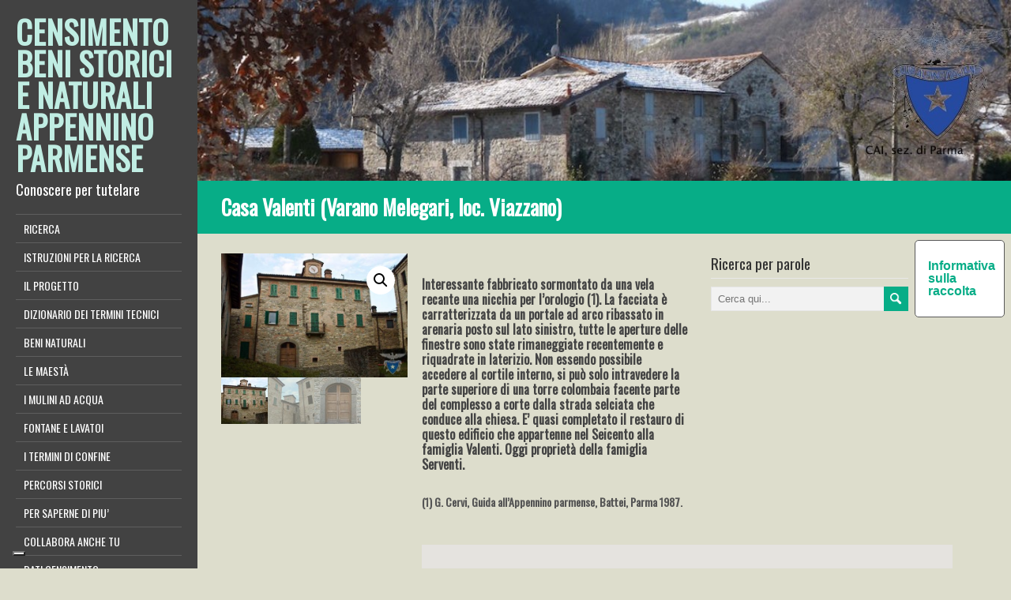

--- FILE ---
content_type: text/html; charset=UTF-8
request_url: https://scn.caiparma.it/schede/casa-valenti-viazzano/
body_size: 14039
content:
<!DOCTYPE html>
<!--[if IE 7]>
<html class="ie ie7" lang="it-IT">
<![endif]-->
<!--[if IE 8]>
<html class="ie ie8" lang="it-IT">
<![endif]-->
<!--[if !(IE 7) | !(IE 8)  ]><!-->
<html lang="it-IT">
<!--<![endif]-->
<head>
  <meta charset="UTF-8" /> 
  <meta name="viewport" content="width=device-width" />  
	<link rel="pingback" href="https://scn.caiparma.it/xmlrpc.php">  
<!--IUB-COOKIE-SKIP-START--><script type="text/javascript">
var _iub = _iub || [];
_iub.csConfiguration = {"askConsentAtCookiePolicyUpdate":true,"consentOnContinuedBrowsing":false,"countryDetection":true,"enableLgpd":true,"enableUspr":true,"floatingPreferencesButtonDisplay":"bottom-left","invalidateConsentWithoutLog":true,"lgpdAppliesGlobally":false,"perPurposeConsent":true,"siteId":2907843,"whitelabel":false,"cookiePolicyId":75015024,"lang":"it", "banner":{ "acceptButtonDisplay":true,"closeButtonDisplay":false,"customizeButtonDisplay":true,"explicitWithdrawal":true,"listPurposes":true,"position":"float-top-center","rejectButtonDisplay":true }};
</script>
<script type="text/javascript" src="//cdn.iubenda.com/cs/gpp/stub.js"></script>
<script type="text/javascript" src="//cdn.iubenda.com/cs/iubenda_cs.js" charset="UTF-8" async></script>

			<script>
				var iCallback = function() {};
				var _iub = _iub || {};

				if ( typeof _iub.csConfiguration != 'undefined' ) {
					if ( 'callback' in _iub.csConfiguration ) {
						if ( 'onConsentGiven' in _iub.csConfiguration.callback )
							iCallback = _iub.csConfiguration.callback.onConsentGiven;

						_iub.csConfiguration.callback.onConsentGiven = function() {
							iCallback();

							/* separator */
							jQuery('noscript._no_script_iub').each(function (a, b) { var el = jQuery(b); el.after(el.html()); });
						}
					}
				}
			</script><!--IUB-COOKIE-SKIP-END--><title>Casa Valenti (Varano Melegari, loc. Viazzano) &#8211; CENSIMENTO BENI STORICI E NATURALI APPENNINO PARMENSE</title>
<style type='text/css'>		body #left-sidebar { height: auto; position: absolute; } #left-sidebar .sidebar-icons { position: relative; bottom: auto; left: auto; margin-left: -5px; margin-top: 20px; } body .sidebar-background { display: block; } .rtl #left-sidebar .sidebar-icons { right: auto; margin-left: 0; margin-right: -5px; }		#wrapper #main-content .post-entry .attachment-post-thumbnail { margin-bottom: 17px; } #wrapper #main-content .post-entry .post-entry-content { margin-bottom: -4px; } #wrapper #main-content .post-entry .social-share { margin-bottom: 5px; padding: 0; }</style><meta name='robots' content='max-image-preview:large' />
<link rel='dns-prefetch' href='//maps.google.com' />
<link rel='dns-prefetch' href='//www.google.com' />
<link rel='dns-prefetch' href='//apis.google.com' />
<link rel='dns-prefetch' href='//connect.facebook.net' />
<link rel='dns-prefetch' href='//platform.twitter.com' />
<link rel='dns-prefetch' href='//fonts.googleapis.com' />
<link rel='dns-prefetch' href='//s.w.org' />
<script type="text/javascript">
window._wpemojiSettings = {"baseUrl":"https:\/\/s.w.org\/images\/core\/emoji\/14.0.0\/72x72\/","ext":".png","svgUrl":"https:\/\/s.w.org\/images\/core\/emoji\/14.0.0\/svg\/","svgExt":".svg","source":{"concatemoji":"https:\/\/scn.caiparma.it\/wp-includes\/js\/wp-emoji-release.min.js?ver=6.0.11"}};
/*! This file is auto-generated */
!function(e,a,t){var n,r,o,i=a.createElement("canvas"),p=i.getContext&&i.getContext("2d");function s(e,t){var a=String.fromCharCode,e=(p.clearRect(0,0,i.width,i.height),p.fillText(a.apply(this,e),0,0),i.toDataURL());return p.clearRect(0,0,i.width,i.height),p.fillText(a.apply(this,t),0,0),e===i.toDataURL()}function c(e){var t=a.createElement("script");t.src=e,t.defer=t.type="text/javascript",a.getElementsByTagName("head")[0].appendChild(t)}for(o=Array("flag","emoji"),t.supports={everything:!0,everythingExceptFlag:!0},r=0;r<o.length;r++)t.supports[o[r]]=function(e){if(!p||!p.fillText)return!1;switch(p.textBaseline="top",p.font="600 32px Arial",e){case"flag":return s([127987,65039,8205,9895,65039],[127987,65039,8203,9895,65039])?!1:!s([55356,56826,55356,56819],[55356,56826,8203,55356,56819])&&!s([55356,57332,56128,56423,56128,56418,56128,56421,56128,56430,56128,56423,56128,56447],[55356,57332,8203,56128,56423,8203,56128,56418,8203,56128,56421,8203,56128,56430,8203,56128,56423,8203,56128,56447]);case"emoji":return!s([129777,127995,8205,129778,127999],[129777,127995,8203,129778,127999])}return!1}(o[r]),t.supports.everything=t.supports.everything&&t.supports[o[r]],"flag"!==o[r]&&(t.supports.everythingExceptFlag=t.supports.everythingExceptFlag&&t.supports[o[r]]);t.supports.everythingExceptFlag=t.supports.everythingExceptFlag&&!t.supports.flag,t.DOMReady=!1,t.readyCallback=function(){t.DOMReady=!0},t.supports.everything||(n=function(){t.readyCallback()},a.addEventListener?(a.addEventListener("DOMContentLoaded",n,!1),e.addEventListener("load",n,!1)):(e.attachEvent("onload",n),a.attachEvent("onreadystatechange",function(){"complete"===a.readyState&&t.readyCallback()})),(e=t.source||{}).concatemoji?c(e.concatemoji):e.wpemoji&&e.twemoji&&(c(e.twemoji),c(e.wpemoji)))}(window,document,window._wpemojiSettings);
</script>
<style type="text/css">
img.wp-smiley,
img.emoji {
	display: inline !important;
	border: none !important;
	box-shadow: none !important;
	height: 1em !important;
	width: 1em !important;
	margin: 0 0.07em !important;
	vertical-align: -0.1em !important;
	background: none !important;
	padding: 0 !important;
}
</style>
	<link rel='stylesheet' id='wp-block-library-css'  href='https://scn.caiparma.it/wp-includes/css/dist/block-library/style.min.css?ver=6.0.11' type='text/css' media='all' />
<style id='global-styles-inline-css' type='text/css'>
body{--wp--preset--color--black: #000000;--wp--preset--color--cyan-bluish-gray: #abb8c3;--wp--preset--color--white: #ffffff;--wp--preset--color--pale-pink: #f78da7;--wp--preset--color--vivid-red: #cf2e2e;--wp--preset--color--luminous-vivid-orange: #ff6900;--wp--preset--color--luminous-vivid-amber: #fcb900;--wp--preset--color--light-green-cyan: #7bdcb5;--wp--preset--color--vivid-green-cyan: #00d084;--wp--preset--color--pale-cyan-blue: #8ed1fc;--wp--preset--color--vivid-cyan-blue: #0693e3;--wp--preset--color--vivid-purple: #9b51e0;--wp--preset--gradient--vivid-cyan-blue-to-vivid-purple: linear-gradient(135deg,rgba(6,147,227,1) 0%,rgb(155,81,224) 100%);--wp--preset--gradient--light-green-cyan-to-vivid-green-cyan: linear-gradient(135deg,rgb(122,220,180) 0%,rgb(0,208,130) 100%);--wp--preset--gradient--luminous-vivid-amber-to-luminous-vivid-orange: linear-gradient(135deg,rgba(252,185,0,1) 0%,rgba(255,105,0,1) 100%);--wp--preset--gradient--luminous-vivid-orange-to-vivid-red: linear-gradient(135deg,rgba(255,105,0,1) 0%,rgb(207,46,46) 100%);--wp--preset--gradient--very-light-gray-to-cyan-bluish-gray: linear-gradient(135deg,rgb(238,238,238) 0%,rgb(169,184,195) 100%);--wp--preset--gradient--cool-to-warm-spectrum: linear-gradient(135deg,rgb(74,234,220) 0%,rgb(151,120,209) 20%,rgb(207,42,186) 40%,rgb(238,44,130) 60%,rgb(251,105,98) 80%,rgb(254,248,76) 100%);--wp--preset--gradient--blush-light-purple: linear-gradient(135deg,rgb(255,206,236) 0%,rgb(152,150,240) 100%);--wp--preset--gradient--blush-bordeaux: linear-gradient(135deg,rgb(254,205,165) 0%,rgb(254,45,45) 50%,rgb(107,0,62) 100%);--wp--preset--gradient--luminous-dusk: linear-gradient(135deg,rgb(255,203,112) 0%,rgb(199,81,192) 50%,rgb(65,88,208) 100%);--wp--preset--gradient--pale-ocean: linear-gradient(135deg,rgb(255,245,203) 0%,rgb(182,227,212) 50%,rgb(51,167,181) 100%);--wp--preset--gradient--electric-grass: linear-gradient(135deg,rgb(202,248,128) 0%,rgb(113,206,126) 100%);--wp--preset--gradient--midnight: linear-gradient(135deg,rgb(2,3,129) 0%,rgb(40,116,252) 100%);--wp--preset--duotone--dark-grayscale: url('#wp-duotone-dark-grayscale');--wp--preset--duotone--grayscale: url('#wp-duotone-grayscale');--wp--preset--duotone--purple-yellow: url('#wp-duotone-purple-yellow');--wp--preset--duotone--blue-red: url('#wp-duotone-blue-red');--wp--preset--duotone--midnight: url('#wp-duotone-midnight');--wp--preset--duotone--magenta-yellow: url('#wp-duotone-magenta-yellow');--wp--preset--duotone--purple-green: url('#wp-duotone-purple-green');--wp--preset--duotone--blue-orange: url('#wp-duotone-blue-orange');--wp--preset--font-size--small: 13px;--wp--preset--font-size--medium: 20px;--wp--preset--font-size--large: 36px;--wp--preset--font-size--x-large: 42px;}.has-black-color{color: var(--wp--preset--color--black) !important;}.has-cyan-bluish-gray-color{color: var(--wp--preset--color--cyan-bluish-gray) !important;}.has-white-color{color: var(--wp--preset--color--white) !important;}.has-pale-pink-color{color: var(--wp--preset--color--pale-pink) !important;}.has-vivid-red-color{color: var(--wp--preset--color--vivid-red) !important;}.has-luminous-vivid-orange-color{color: var(--wp--preset--color--luminous-vivid-orange) !important;}.has-luminous-vivid-amber-color{color: var(--wp--preset--color--luminous-vivid-amber) !important;}.has-light-green-cyan-color{color: var(--wp--preset--color--light-green-cyan) !important;}.has-vivid-green-cyan-color{color: var(--wp--preset--color--vivid-green-cyan) !important;}.has-pale-cyan-blue-color{color: var(--wp--preset--color--pale-cyan-blue) !important;}.has-vivid-cyan-blue-color{color: var(--wp--preset--color--vivid-cyan-blue) !important;}.has-vivid-purple-color{color: var(--wp--preset--color--vivid-purple) !important;}.has-black-background-color{background-color: var(--wp--preset--color--black) !important;}.has-cyan-bluish-gray-background-color{background-color: var(--wp--preset--color--cyan-bluish-gray) !important;}.has-white-background-color{background-color: var(--wp--preset--color--white) !important;}.has-pale-pink-background-color{background-color: var(--wp--preset--color--pale-pink) !important;}.has-vivid-red-background-color{background-color: var(--wp--preset--color--vivid-red) !important;}.has-luminous-vivid-orange-background-color{background-color: var(--wp--preset--color--luminous-vivid-orange) !important;}.has-luminous-vivid-amber-background-color{background-color: var(--wp--preset--color--luminous-vivid-amber) !important;}.has-light-green-cyan-background-color{background-color: var(--wp--preset--color--light-green-cyan) !important;}.has-vivid-green-cyan-background-color{background-color: var(--wp--preset--color--vivid-green-cyan) !important;}.has-pale-cyan-blue-background-color{background-color: var(--wp--preset--color--pale-cyan-blue) !important;}.has-vivid-cyan-blue-background-color{background-color: var(--wp--preset--color--vivid-cyan-blue) !important;}.has-vivid-purple-background-color{background-color: var(--wp--preset--color--vivid-purple) !important;}.has-black-border-color{border-color: var(--wp--preset--color--black) !important;}.has-cyan-bluish-gray-border-color{border-color: var(--wp--preset--color--cyan-bluish-gray) !important;}.has-white-border-color{border-color: var(--wp--preset--color--white) !important;}.has-pale-pink-border-color{border-color: var(--wp--preset--color--pale-pink) !important;}.has-vivid-red-border-color{border-color: var(--wp--preset--color--vivid-red) !important;}.has-luminous-vivid-orange-border-color{border-color: var(--wp--preset--color--luminous-vivid-orange) !important;}.has-luminous-vivid-amber-border-color{border-color: var(--wp--preset--color--luminous-vivid-amber) !important;}.has-light-green-cyan-border-color{border-color: var(--wp--preset--color--light-green-cyan) !important;}.has-vivid-green-cyan-border-color{border-color: var(--wp--preset--color--vivid-green-cyan) !important;}.has-pale-cyan-blue-border-color{border-color: var(--wp--preset--color--pale-cyan-blue) !important;}.has-vivid-cyan-blue-border-color{border-color: var(--wp--preset--color--vivid-cyan-blue) !important;}.has-vivid-purple-border-color{border-color: var(--wp--preset--color--vivid-purple) !important;}.has-vivid-cyan-blue-to-vivid-purple-gradient-background{background: var(--wp--preset--gradient--vivid-cyan-blue-to-vivid-purple) !important;}.has-light-green-cyan-to-vivid-green-cyan-gradient-background{background: var(--wp--preset--gradient--light-green-cyan-to-vivid-green-cyan) !important;}.has-luminous-vivid-amber-to-luminous-vivid-orange-gradient-background{background: var(--wp--preset--gradient--luminous-vivid-amber-to-luminous-vivid-orange) !important;}.has-luminous-vivid-orange-to-vivid-red-gradient-background{background: var(--wp--preset--gradient--luminous-vivid-orange-to-vivid-red) !important;}.has-very-light-gray-to-cyan-bluish-gray-gradient-background{background: var(--wp--preset--gradient--very-light-gray-to-cyan-bluish-gray) !important;}.has-cool-to-warm-spectrum-gradient-background{background: var(--wp--preset--gradient--cool-to-warm-spectrum) !important;}.has-blush-light-purple-gradient-background{background: var(--wp--preset--gradient--blush-light-purple) !important;}.has-blush-bordeaux-gradient-background{background: var(--wp--preset--gradient--blush-bordeaux) !important;}.has-luminous-dusk-gradient-background{background: var(--wp--preset--gradient--luminous-dusk) !important;}.has-pale-ocean-gradient-background{background: var(--wp--preset--gradient--pale-ocean) !important;}.has-electric-grass-gradient-background{background: var(--wp--preset--gradient--electric-grass) !important;}.has-midnight-gradient-background{background: var(--wp--preset--gradient--midnight) !important;}.has-small-font-size{font-size: var(--wp--preset--font-size--small) !important;}.has-medium-font-size{font-size: var(--wp--preset--font-size--medium) !important;}.has-large-font-size{font-size: var(--wp--preset--font-size--large) !important;}.has-x-large-font-size{font-size: var(--wp--preset--font-size--x-large) !important;}
</style>
<link rel='stylesheet' id='contact-form-7-css'  href='https://scn.caiparma.it/wp-content/plugins/contact-form-7/includes/css/styles.css?ver=5.2.2' type='text/css' media='all' />
<link rel='stylesheet' id='wp-gmap-embed-front-css-css'  href='https://scn.caiparma.it/wp-content/plugins/gmap-embed/public/assets/css/front_custom_style.css?ver=1658067293' type='text/css' media='all' />
<link rel='stylesheet' id='photoswipe-css'  href='https://scn.caiparma.it/wp-content/plugins/woocommerce/assets/css/photoswipe/photoswipe.css?ver=3.5.10' type='text/css' media='all' />
<link rel='stylesheet' id='photoswipe-default-skin-css'  href='https://scn.caiparma.it/wp-content/plugins/woocommerce/assets/css/photoswipe/default-skin/default-skin.css?ver=3.5.10' type='text/css' media='all' />
<link rel='stylesheet' id='woocommerce-layout-css'  href='https://scn.caiparma.it/wp-content/plugins/woocommerce/assets/css/woocommerce-layout.css?ver=3.5.10' type='text/css' media='all' />
<link rel='stylesheet' id='woocommerce-smallscreen-css'  href='https://scn.caiparma.it/wp-content/plugins/woocommerce/assets/css/woocommerce-smallscreen.css?ver=3.5.10' type='text/css' media='only screen and (max-width: 768px)' />
<link rel='stylesheet' id='woocommerce-general-css'  href='https://scn.caiparma.it/wp-content/plugins/woocommerce/assets/css/woocommerce.css?ver=3.5.10' type='text/css' media='all' />
<style id='woocommerce-inline-inline-css' type='text/css'>
.woocommerce form .form-row .required { visibility: visible; }
</style>
<link rel='stylesheet' id='liveride-style-turquoise-css'  href='https://scn.caiparma.it/wp-content/themes/liveride-premium/css/turquoise.css?ver=6.0.11' type='text/css' media='all' />
<link rel='stylesheet' id='liveride-style-css'  href='https://scn.caiparma.it/wp-content/themes/liveride-premium/style.css?ver=6.0.11' type='text/css' media='all' />
<link rel='stylesheet' id='liveride-google-font-default-css'  href='//fonts.googleapis.com/css?family=Oswald&#038;subset=latin%2Clatin-ext&#038;ver=6.0.11' type='text/css' media='all' />
<link rel='stylesheet' id='liveride-tab-widget-css'  href='https://scn.caiparma.it/wp-content/themes/liveride-premium/functions/fe/wp-tab-widget/css/wp-tab-widget.css?ver=6.0.11' type='text/css' media='all' />
<link rel='stylesheet' id='liveride-woocommerce-custom-css'  href='https://scn.caiparma.it/wp-content/themes/liveride-premium/css/woocommerce-custom.css?ver=6.0.11' type='text/css' media='all' />
<link rel='stylesheet' id='tablepress-default-css'  href='https://scn.caiparma.it/wp-content/tablepress-combined.min.css?ver=9' type='text/css' media='all' />
<link rel='stylesheet' id='__EPYT__style-css'  href='https://scn.caiparma.it/wp-content/plugins/youtube-embed-plus/styles/ytprefs.min.css?ver=14.1.3' type='text/css' media='all' />
<style id='__EPYT__style-inline-css' type='text/css'>

                .epyt-gallery-thumb {
                        width: 33.333%;
                }
                
</style>
<script type='text/javascript' src='https://scn.caiparma.it/wp-includes/js/jquery/jquery.min.js?ver=3.6.0' id='jquery-core-js'></script>
<script type='text/javascript' src='https://scn.caiparma.it/wp-includes/js/jquery/jquery-migrate.min.js?ver=3.3.2' id='jquery-migrate-js'></script>
<script type='text/javascript' src='https://maps.google.com/maps/api/js?key=AIzaSyCqRCy5J5GeoGoKybS0OX3Qo0uZfuyAUEA&#038;libraries=places&#038;language=it&#038;region=IT&#038;ver=6.0.11' id='wp-gmap-api-js'></script>
<script type='text/javascript' id='wp-gmap-api-js-after'>
/* <![CDATA[ */

var wgm_status = {"l_api":"always","p_api":"N","i_p":true,"d_f_s_c":"N","d_s_v":"N","d_z_c":"N","d_p_c":"N","d_m_t_c":"N","d_m_w_z":"N","d_m_d":"N","d_m_d_c_z":"N"};
/* ]]> */
</script>
<script type='text/javascript' id='iw-no-right-click-js-extra'>
/* <![CDATA[ */
var IwNRCargs = {"rightclick":"Y","draganddrop":"Y"};
/* ]]> */
</script>
<script type='text/javascript' src='https://scn.caiparma.it/wp-content/plugins/image-watermark/js/no-right-click.js?ver=1.7.2' id='iw-no-right-click-js'></script>
<!--[if lt IE 9]>
<script type='text/javascript' src='https://scn.caiparma.it/wp-content/themes/liveride-premium/js/html5.js?ver=3.6' id='liveride-html5-ie-js'></script>
<![endif]-->
<script type='text/javascript' id='__ytprefs__-js-extra'>
/* <![CDATA[ */
var _EPYT_ = {"ajaxurl":"https:\/\/scn.caiparma.it\/wp-admin\/admin-ajax.php","security":"ab3240fd81","gallery_scrolloffset":"20","eppathtoscripts":"https:\/\/scn.caiparma.it\/wp-content\/plugins\/youtube-embed-plus\/scripts\/","eppath":"https:\/\/scn.caiparma.it\/wp-content\/plugins\/youtube-embed-plus\/","epresponsiveselector":"[\"iframe.__youtube_prefs_widget__\"]","epdovol":"1","version":"14.1.3","evselector":"iframe.__youtube_prefs__[src], iframe[src*=\"youtube.com\/embed\/\"], iframe[src*=\"youtube-nocookie.com\/embed\/\"]","ajax_compat":"","ytapi_load":"light","pause_others":"","stopMobileBuffer":"1","facade_mode":"","not_live_on_channel":"","vi_active":"","vi_js_posttypes":[]};
/* ]]> */
</script>
<script type='text/javascript' src='https://scn.caiparma.it/wp-content/plugins/youtube-embed-plus/scripts/ytprefs.min.js?ver=14.1.3' id='__ytprefs__-js'></script>
<link rel="https://api.w.org/" href="https://scn.caiparma.it/wp-json/" /><link rel="alternate" type="application/json" href="https://scn.caiparma.it/wp-json/wp/v2/product/456" /><link rel="canonical" href="https://scn.caiparma.it/schede/casa-valenti-viazzano/" />
<link rel='shortlink' href='https://scn.caiparma.it/?p=456' />
<link rel="alternate" type="application/json+oembed" href="https://scn.caiparma.it/wp-json/oembed/1.0/embed?url=https%3A%2F%2Fscn.caiparma.it%2Fschede%2Fcasa-valenti-viazzano%2F" />
<link rel="alternate" type="text/xml+oembed" href="https://scn.caiparma.it/wp-json/oembed/1.0/embed?url=https%3A%2F%2Fscn.caiparma.it%2Fschede%2Fcasa-valenti-viazzano%2F&#038;format=xml" />
<meta name="generator" content="MYOB"><!-- start Simple Custom CSS and JS -->
<!-- Google tag (gtag.js) -->
<script async src="https://www.googletagmanager.com/gtag/js?id=UA-24752206-4"></script>
<script>
  window.dataLayer = window.dataLayer || [];
  function gtag(){dataLayer.push(arguments);}
  gtag('js', new Date());

  gtag('config', 'UA-24752206-4');
</script>
<!-- Google tag (gtag.js) -->
<script async src="https://www.googletagmanager.com/gtag/js?id=G-6ZJSH5C732"></script>
<script>
  window.dataLayer = window.dataLayer || [];
  function gtag(){dataLayer.push(arguments);}
  gtag('js', new Date());

  gtag('config', 'G-6ZJSH5C732');
</script>
<!-- end Simple Custom CSS and JS -->

        <script type="text/javascript">
            var jQueryMigrateHelperHasSentDowngrade = false;

			window.onerror = function( msg, url, line, col, error ) {
				// Break out early, do not processing if a downgrade reqeust was already sent.
				if ( jQueryMigrateHelperHasSentDowngrade ) {
					return true;
                }

				var xhr = new XMLHttpRequest();
				var nonce = '84e1101722';
				var jQueryFunctions = [
					'andSelf',
					'browser',
					'live',
					'boxModel',
					'support.boxModel',
					'size',
					'swap',
					'clean',
					'sub',
                ];
				var match_pattern = /\)\.(.+?) is not a function/;
                var erroredFunction = msg.match( match_pattern );

                // If there was no matching functions, do not try to downgrade.
                if ( typeof erroredFunction !== 'object' || typeof erroredFunction[1] === "undefined" || -1 === jQueryFunctions.indexOf( erroredFunction[1] ) ) {
                    return true;
                }

                // Set that we've now attempted a downgrade request.
                jQueryMigrateHelperHasSentDowngrade = true;

				xhr.open( 'POST', 'https://scn.caiparma.it/wp-admin/admin-ajax.php' );
				xhr.setRequestHeader( 'Content-Type', 'application/x-www-form-urlencoded' );
				xhr.onload = function () {
					var response,
                        reload = false;

					if ( 200 === xhr.status ) {
                        try {
                        	response = JSON.parse( xhr.response );

                        	reload = response.data.reload;
                        } catch ( e ) {
                        	reload = false;
                        }
                    }

					// Automatically reload the page if a deprecation caused an automatic downgrade, ensure visitors get the best possible experience.
					if ( reload ) {
						location.reload();
                    }
				};

				xhr.send( encodeURI( 'action=jquery-migrate-downgrade-version&_wpnonce=' + nonce ) );

				// Suppress error alerts in older browsers
				return true;
			}
        </script>

				<script>
			document.documentElement.className = document.documentElement.className.replace( 'no-js', 'js' );
		</script>
				<style>
			.no-js img.lazyload { display: none; }
			figure.wp-block-image img.lazyloading { min-width: 150px; }
							.lazyload, .lazyloading { opacity: 0; }
				.lazyloaded {
					opacity: 1;
					transition: opacity 400ms;
					transition-delay: 0ms;
				}
					</style>
		
<meta property='og:title' content='Casa Valenti (Varano Melegari, loc. Viazzano)' />
<meta property='og:site_name' content='CENSIMENTO BENI STORICI E NATURALI APPENNINO PARMENSE' />
<meta property='og:url' content='https://scn.caiparma.it/schede/casa-valenti-viazzano/' />
<meta property='og:type' content='article' />
<meta property='og:image' content='https://scn.caiparma.it/wp-content/uploads/2017/04/Viazzano_Casa-Valenti-1.jpg' />
<style type="text/css">/* =Responsive Map fix
-------------------------------------------------------------- */
.liveride_map_canvas img {
	max-width: none;
}</style>	<noscript><style>.woocommerce-product-gallery{ opacity: 1 !important; }</style></noscript>
	<style type="text/css" id="custom-background-css">
body.custom-background { background-color: #ddddcc; }
</style>
			<style type="text/css" id="wp-custom-css">
			/*
Puoi aggiungere qui il tuo codice CSS.

Per maggiori informazioni consulta la documentazione (fai clic sull'icona con il punto interrogativo qui sopra).
*/		</style>
		 
 
</head>
 
<body class="product-template-default single single-product postid-456 custom-background woocommerce woocommerce-page woocommerce-no-js" id="wrapper">  
<div id="left-sidebar">
    <div class="site-headline-box">
      <p class="site-title"><a href="https://scn.caiparma.it/">CENSIMENTO BENI STORICI E NATURALI APPENNINO PARMENSE</a></p>
      <p class="site-description">Conoscere per tutelare</p>
    </div>
    <div class="menu-box">
<div class="menu-principale-container"><ul id="nav" class="menu"><li id="menu-item-32" class="menu-item menu-item-type-post_type menu-item-object-page menu-item-home current_page_parent menu-item-32"><a href="https://scn.caiparma.it/" data-ps2id-api="true">RICERCA</a></li>
<li id="menu-item-9974" class="menu-item menu-item-type-post_type menu-item-object-page menu-item-9974"><a href="https://scn.caiparma.it/istruzioni-per-la-ricerca-2/" data-ps2id-api="true">ISTRUZIONI PER LA RICERCA</a></li>
<li id="menu-item-9971" class="menu-item menu-item-type-post_type menu-item-object-page menu-item-9971"><a href="https://scn.caiparma.it/il-progetto-bis/" data-ps2id-api="true">IL PROGETTO</a></li>
<li id="menu-item-249" class="menu-item menu-item-type-post_type menu-item-object-page menu-item-privacy-policy menu-item-249"><a href="https://scn.caiparma.it/dizionario-termini-tecnici/" data-ps2id-api="true">DIZIONARIO DEI TERMINI TECNICI</a></li>
<li id="menu-item-9968" class="menu-item menu-item-type-post_type menu-item-object-page menu-item-has-children menu-item-9968"><a href="https://scn.caiparma.it/beni-naturali/" data-ps2id-api="true">BENI NATURALI</a>
<ul class="sub-menu">
	<li id="menu-item-11170" class="menu-item menu-item-type-post_type menu-item-object-page menu-item-has-children first-menu-item menu-item-11170"><a href="https://scn.caiparma.it/alberi-monumentali-e-di-pregio/" data-ps2id-api="true">Alberi monumentali e di pregio</a>
	<ul class="sub-menu">
		<li id="menu-item-11205" class="menu-item menu-item-type-post_type menu-item-object-page first-menu-item menu-item-11205"><a href="https://scn.caiparma.it/tabella-alberi-monumentali-censiti/" data-ps2id-api="true">Tabella alberi monumentali censiti</a></li>
	</ul>
</li>
	<li id="menu-item-11233" class="menu-item menu-item-type-post_type menu-item-object-page menu-item-has-children last-menu-item menu-item-11233"><a href="https://scn.caiparma.it/acqua-dalle-rocce/" data-ps2id-api="true">Le sorgenti naturali</a>
	<ul class="sub-menu">
		<li id="menu-item-11994" class="menu-item menu-item-type-post_type menu-item-object-page first-menu-item menu-item-11994"><a href="https://scn.caiparma.it/caratteristiche-fisiche/" data-ps2id-api="true">Caratteristiche fisiche di una sorgente</a></li>
	</ul>
</li>
</ul>
</li>
<li id="menu-item-1683" class="menu-item menu-item-type-post_type menu-item-object-page menu-item-has-children menu-item-1683"><a href="https://scn.caiparma.it/le-maesta/" data-ps2id-api="true">LE MAESTÀ</a>
<ul class="sub-menu">
	<li id="menu-item-4140" class="menu-item menu-item-type-post_type menu-item-object-page first-menu-item menu-item-4140"><a href="https://scn.caiparma.it/maesta-nell-appennino/" data-ps2id-api="true">Maestà nell’ Appennino.</a></li>
	<li id="menu-item-3489" class="menu-item menu-item-type-post_type menu-item-object-page menu-item-3489"><a href="https://scn.caiparma.it/tipologie-architettoniche/" data-ps2id-api="true">Tipologie Architettoniche</a></li>
	<li id="menu-item-3270" class="menu-item menu-item-type-post_type menu-item-object-page menu-item-3270"><a href="https://scn.caiparma.it/bibliografia/iconografia-dei-santi/" data-ps2id-api="true">Iconografia Mariana e dei Santi</a></li>
	<li id="menu-item-8465" class="menu-item menu-item-type-post_type menu-item-object-page last-menu-item menu-item-8465"><a href="https://scn.caiparma.it/le-pietre-e-la-storia-un-progetto-di-restauro/" data-ps2id-api="true">Le pietre e la storia: un progetto di restauro</a></li>
</ul>
</li>
<li id="menu-item-3441" class="menu-item menu-item-type-post_type menu-item-object-page menu-item-has-children menu-item-3441"><a href="https://scn.caiparma.it/mulino/" data-ps2id-api="true">I MULINI AD ACQUA</a>
<ul class="sub-menu">
	<li id="menu-item-11512" class="menu-item menu-item-type-post_type menu-item-object-page first-menu-item menu-item-11512"><a href="https://scn.caiparma.it/il-progetto-lacqua-e-le-macine/" data-ps2id-api="true">Il progetto “L’acqua e le macine”</a></li>
	<li id="menu-item-3514" class="menu-item menu-item-type-post_type menu-item-object-page menu-item-3514"><a href="https://scn.caiparma.it/il-mulino-a-ruota-orizzontale/" data-ps2id-api="true">Il Mulino a Ruota Orizzontale</a></li>
	<li id="menu-item-3517" class="menu-item menu-item-type-post_type menu-item-object-page menu-item-3517"><a href="https://scn.caiparma.it/il-mulino-a-ruota-verticale/" data-ps2id-api="true">Il Mulino a Ruota Verticale</a></li>
	<li id="menu-item-3511" class="menu-item menu-item-type-post_type menu-item-object-page last-menu-item menu-item-3511"><a href="https://scn.caiparma.it/la-figura-del-mugnaio/" data-ps2id-api="true">La figura del mugnaio</a></li>
</ul>
</li>
<li id="menu-item-10158" class="menu-item menu-item-type-post_type menu-item-object-page menu-item-10158"><a href="https://scn.caiparma.it/fontane-e-lavatoi/" data-ps2id-api="true">FONTANE E LAVATOI</a></li>
<li id="menu-item-1684" class="menu-item menu-item-type-post_type menu-item-object-page menu-item-has-children menu-item-1684"><a href="https://scn.caiparma.it/i-termini-di-confine/" data-ps2id-api="true">I TERMINI DI CONFINE</a>
<ul class="sub-menu">
	<li id="menu-item-4504" class="menu-item menu-item-type-post_type menu-item-object-page first-menu-item menu-item-4504"><a href="https://scn.caiparma.it/la-legge-di-maria-luigia-del-1829-5/" data-ps2id-api="true">La legge di Maria Luigia del 1829</a></li>
</ul>
</li>
<li id="menu-item-6115" class="menu-item menu-item-type-post_type menu-item-object-page menu-item-has-children menu-item-6115"><a href="https://scn.caiparma.it/percorsi-storici/" data-ps2id-api="true">PERCORSI STORICI</a>
<ul class="sub-menu">
	<li id="menu-item-6782" class="menu-item menu-item-type-post_type menu-item-object-page first-menu-item menu-item-6782"><a href="https://scn.caiparma.it/la-via-longobarda/" data-ps2id-api="true">La Via Longobarda</a></li>
	<li id="menu-item-6787" class="menu-item menu-item-type-post_type menu-item-object-page menu-item-6787"><a href="https://scn.caiparma.it/la-via-di-linari/" data-ps2id-api="true">La Via di Linari</a></li>
	<li id="menu-item-6792" class="menu-item menu-item-type-post_type menu-item-object-page last-menu-item menu-item-6792"><a href="https://scn.caiparma.it/la-via-dei-remi/" data-ps2id-api="true">La Via dei Remi</a></li>
</ul>
</li>
<li id="menu-item-136" class="menu-item menu-item-type-post_type menu-item-object-page menu-item-has-children menu-item-136"><a href="https://scn.caiparma.it/bibliografia/" data-ps2id-api="true">PER SAPERNE DI PIU’</a>
<ul class="sub-menu">
	<li id="menu-item-1748" class="menu-item menu-item-type-post_type menu-item-object-page first-menu-item menu-item-1748"><a href="https://scn.caiparma.it/biblio/" data-ps2id-api="true">Bibliografia e sitografia</a></li>
	<li id="menu-item-1582" class="menu-item menu-item-type-post_type menu-item-object-page menu-item-1582"><a href="https://scn.caiparma.it/i-centri-studi/" data-ps2id-api="true">Centri studi e comunità di valle</a></li>
	<li id="menu-item-910" class="menu-item menu-item-type-post_type menu-item-object-page last-menu-item menu-item-910"><a href="https://scn.caiparma.it/il-gruppo-di-lavoro/" data-ps2id-api="true">Il gruppo di lavoro</a></li>
</ul>
</li>
<li id="menu-item-196" class="menu-item menu-item-type-post_type menu-item-object-page menu-item-196"><a href="https://scn.caiparma.it/collabora-con-noi-2/" data-ps2id-api="true">COLLABORA ANCHE TU</a></li>
<li id="menu-item-9992" class="menu-item menu-item-type-post_type menu-item-object-page menu-item-9992"><a href="https://scn.caiparma.it/dati-censimento/" data-ps2id-api="true">DATI CENSIMENTO</a></li>
<li id="menu-item-5208" class="menu-item menu-item-type-post_type menu-item-object-page menu-item-5208"><a href="https://scn.caiparma.it/andrea-emiliani-spirito-guida/" data-ps2id-api="true">ANDREA EMILIANI, SPIRITO GUIDA</a></li>
<li id="menu-item-9735" class="menu-item menu-item-type-post_type menu-item-object-page menu-item-9735"><a href="https://scn.caiparma.it/privacy/" data-ps2id-api="true">PRIVACY</a></li>
<li id="menu-item-11510" class="menu-item menu-item-type-post_type menu-item-object-page menu-item-11510"><a href="https://scn.caiparma.it/il-progetto-lacqua-e-le-macine/" data-ps2id-api="true">Il progetto “L’acqua e le macine”</a></li>
</ul></div>    </div>
</div> <!-- end of left-sidebar -->
  
<div id="container">
  <header id="header"> 
    <img   alt="CENSIMENTO BENI STORICI E NATURALI APPENNINO PARMENSE" data-src="https://scn.caiparma.it/wp-content/uploads/2016/12/Copertina-con-fili.jpg" class="header-image lazyload" src="[data-uri]" /><noscript><img class="header-image" src="https://scn.caiparma.it/wp-content/uploads/2016/12/Copertina-con-fili.jpg" alt="CENSIMENTO BENI STORICI E NATURALI APPENNINO PARMENSE" /></noscript>   
  </header>
  <div id="headline-wrapper">
    <h1 class="content-headline">Casa Valenti (Varano Melegari, loc. Viazzano)</h1>
  </div>  
  
  <div id="main-content">   
	<style>
.orderby{
    display:none!important;
}
.woocommerce-tabs .tabs {
	display: none!important;
}
.related.products {
	display: none!important;
}
    </style> 
    <div id="content">    
      <div class="entry-content">
<div class="woocommerce-notices-wrapper"></div><div id="product-456" class="post-456 product type-product status-publish has-post-thumbnail product_cat-uncategorized first instock shipping-taxable product-type-simple">

	<div class="woocommerce-product-gallery woocommerce-product-gallery--with-images woocommerce-product-gallery--columns-4 images" data-columns="4" style="opacity: 0; transition: opacity .25s ease-in-out;">
	<figure class="woocommerce-product-gallery__wrapper">
		<div data-thumb="https://scn.caiparma.it/wp-content/uploads/2017/04/Viazzano_Casa-Valenti-1-100x100.jpg" class="woocommerce-product-gallery__image"><a href="https://scn.caiparma.it/wp-content/uploads/2017/04/Viazzano_Casa-Valenti-1.jpg"><img width="555" height="370" src="https://scn.caiparma.it/wp-content/uploads/2017/04/Viazzano_Casa-Valenti-1-555x370.jpg" class="wp-post-image" alt="" title="Viazzano_Casa Valenti (1)" data-caption="" data-src="https://scn.caiparma.it/wp-content/uploads/2017/04/Viazzano_Casa-Valenti-1.jpg" data-large_image="https://scn.caiparma.it/wp-content/uploads/2017/04/Viazzano_Casa-Valenti-1.jpg" data-large_image_width="1024" data-large_image_height="683" srcset="https://scn.caiparma.it/wp-content/uploads/2017/04/Viazzano_Casa-Valenti-1-555x370.jpg 555w, https://scn.caiparma.it/wp-content/uploads/2017/04/Viazzano_Casa-Valenti-1-300x200.jpg 300w, https://scn.caiparma.it/wp-content/uploads/2017/04/Viazzano_Casa-Valenti-1-768x512.jpg 768w, https://scn.caiparma.it/wp-content/uploads/2017/04/Viazzano_Casa-Valenti-1.jpg 1024w, https://scn.caiparma.it/wp-content/uploads/2017/04/Viazzano_Casa-Valenti-1-870x580.jpg 870w" sizes="(max-width: 555px) 100vw, 555px" /></a></div><div data-thumb="https://scn.caiparma.it/wp-content/uploads/2017/04/Viazzano_Casa-Valenti-2-100x100.jpg" class="woocommerce-product-gallery__image"><a href="https://scn.caiparma.it/wp-content/uploads/2017/04/Viazzano_Casa-Valenti-2.jpg"><img width="512" height="768" src="https://scn.caiparma.it/wp-content/uploads/2017/04/Viazzano_Casa-Valenti-2.jpg" class="" alt="" title="Viazzano_Casa Valenti (2)" data-caption="" data-src="https://scn.caiparma.it/wp-content/uploads/2017/04/Viazzano_Casa-Valenti-2.jpg" data-large_image="https://scn.caiparma.it/wp-content/uploads/2017/04/Viazzano_Casa-Valenti-2.jpg" data-large_image_width="512" data-large_image_height="768" srcset="https://scn.caiparma.it/wp-content/uploads/2017/04/Viazzano_Casa-Valenti-2.jpg 512w, https://scn.caiparma.it/wp-content/uploads/2017/04/Viazzano_Casa-Valenti-2-200x300.jpg 200w, https://scn.caiparma.it/wp-content/uploads/2017/04/Viazzano_Casa-Valenti-2-472x708.jpg 472w" sizes="(max-width: 512px) 100vw, 512px" /></a></div><div data-thumb="https://scn.caiparma.it/wp-content/uploads/2017/04/Viazzano_Casa-Valenti-3-100x100.jpg" class="woocommerce-product-gallery__image"><a href="https://scn.caiparma.it/wp-content/uploads/2017/04/Viazzano_Casa-Valenti-3.jpg"><img width="555" height="677" src="https://scn.caiparma.it/wp-content/uploads/2017/04/Viazzano_Casa-Valenti-3-555x677.jpg" class="" alt="" title="Viazzano_Casa Valenti (3)" data-caption="" data-src="https://scn.caiparma.it/wp-content/uploads/2017/04/Viazzano_Casa-Valenti-3.jpg" data-large_image="https://scn.caiparma.it/wp-content/uploads/2017/04/Viazzano_Casa-Valenti-3.jpg" data-large_image_width="630" data-large_image_height="768" srcset="https://scn.caiparma.it/wp-content/uploads/2017/04/Viazzano_Casa-Valenti-3-555x677.jpg 555w, https://scn.caiparma.it/wp-content/uploads/2017/04/Viazzano_Casa-Valenti-3-246x300.jpg 246w, https://scn.caiparma.it/wp-content/uploads/2017/04/Viazzano_Casa-Valenti-3.jpg 630w" sizes="(max-width: 555px) 100vw, 555px" /></a></div>	</figure>
</div>

	<div class="summary entry-summary">
		<p class="price"></p>
<div class="woocommerce-product-details__short-description">
	<h4>Interessante fabbricato sormontato da una vela recante una nicchia per l&#8217;orologio (1). La facciata è carratterizzata da un portale ad arco ribassato in arenaria posto sul lato sinistro, tutte le aperture delle finestre sono state rimaneggiate recentemente e riquadrate in laterizio. Non essendo possibile accedere al cortile interno, si può solo intravedere la parte superiore di una torre colombaia facente parte del complesso a corte dalla strada selciata che conduce alla chiesa. E&#8217; quasi completato il restauro di questo edificio che appartenne nel Seicento alla famiglia Valenti. Oggi proprietà della famiglia Serventi.</h4>
<h5>(1) G. Cervi, Guida all&#8217;Appennino parmense, Battei, Parma 1987.</h5>
<p>&nbsp;</p>
            <script type="text/javascript">
                jQuery(document).ready(function ($) {
                    var wgm_map = new google.maps.Map(document.getElementById("srm_gmp_embed_1"), {
                        center: new google.maps.LatLng(44.686794, 10.051256),
                        zoom:13,
                        mapTypeId: google.maps.MapTypeId.ROADMAP,
                        scrollwheel: true,
                        zoomControl: true,
                        mapTypeControl: true,
                        streetViewControl: true,
                        fullscreenControl: true,
                        draggable: true,
                        disableDoubleClickZoom: false,
                        panControl: true                    });
                    var wgm_theme_json = '';
                    if (wgm_theme_json.length > 0) {
                        wgm_map.setOptions({styles: JSON.parse(wgm_theme_json)});
                    }
                    // To view directions form and data
					                    var wgm_data_1 = {
                        'action': 'wpgmapembed_p_get_markers_by_map_id',
                        'data': {
                            map_id: '457',
                            ajax_nonce: '14c25fb3de'
                        }
                    };
                    var wgm_ajaxurl_1 = 'https://scn.caiparma.it/wp-admin/admin-ajax.php'
                    jQuery.post(wgm_ajaxurl_1, wgm_data_1, function (response) {
                        response = JSON.parse(response);
                        if (response.markers.length === 1) {
                            var wgm_marker_to_1 = response.markers[0].marker_desc.replace(/&gt;/g, '>').replace(/&lt;/g, '<');
                            jQuery('#srm_gmap_to_1').val(wgm_marker_to_1.replace(/(<([^>]+)>)/gi, ""));
                        }
                        var wgm_default_marker_icon_1 = 'https://maps.gstatic.com/mapfiles/api-3/images/spotlight-poi2.png';
                        if (response.markers.length > 0) {
                            var custom_markers = [];
                            var custom_marker_infowindows = [];
                            response.markers.forEach(function (wgm_marker, i) {
                                var wgm_marker_lat_lng_1 = wgm_marker.lat_lng.split(',');
                                wgm_custom_marker_1 = new google.maps.Marker({
                                    position: new google.maps.LatLng(wgm_marker_lat_lng_1[0], wgm_marker_lat_lng_1[1]),
                                    title: wgm_marker.marker_name,
                                    animation: google.maps.Animation.DROP,
                                    icon: (wgm_marker.icon === '') ? wgm_default_marker_icon_1 : wgm_marker.icon
                                });
                                custom_markers[i] = wgm_custom_marker_1;
                                wgm_custom_marker_1.setMap(wgm_map);
                                var wgm_marker_name_1 = (wgm_marker.marker_name !== null) ? ('<span class="info_content_title" style="font-size:18px;font-weight: bold;font-family: Arial;">'
                                    + wgm_marker.marker_name +
                                    '</span><br/>') : '';
                                wgm_marker.marker_desc = wgm_marker.marker_desc.replace(/&gt;/g, '>').replace(/&lt;/g, '<');
                                custom_marker_infowindow = new google.maps.InfoWindow({
                                    content: wgm_marker_name_1 + wgm_marker.marker_desc
                                });
                                custom_marker_infowindows[i] = custom_marker_infowindow;
                                if (wgm_marker.show_desc_by_default === '1') {
                                    custom_marker_infowindow.open({
                                        anchor: wgm_custom_marker_1,
                                        shouldFocus: false
                                    });
                                } else {
                                    google.maps.event.addListener(wgm_custom_marker_1, 'click', function () {
                                        custom_marker_infowindows[i].open({
                                            anchor: custom_markers[i],
                                            shouldFocus: false
                                        });
                                    });
                                }
                                if (wgm_marker.have_marker_link === '1') {
                                    google.maps.event.addListener(wgm_custom_marker_1, 'click', function () {
                                        var wgm_target = '_self';
                                        if (wgm_marker.marker_link_new_tab === '1') {
                                            wgm_target = '_blank';
                                        }
                                        window.open(wgm_marker.marker_link, wgm_target);
                                    });
                                }
                            });
                        }
                    });
                });

            </script>

            <div id="srm_gmp_embed_1"
                 style="width:200% !important;height:300px  !important; ">
            </div>
					
<p>&nbsp;</p>
<p>&nbsp;</p>
</div>
<div class="product_meta">

	
	
	<span class="posted_in">Categoria: <a href="https://scn.caiparma.it/categoria-prodotto/uncategorized/" rel="tag">Elenco completo dei beni storici e naturali inseriti</a></span>
	
	
</div>
	</div>

	
	<div class="woocommerce-tabs wc-tabs-wrapper">
		<ul class="tabs wc-tabs" role="tablist">
							<li class="additional_information_tab" id="tab-title-additional_information" role="tab" aria-controls="tab-additional_information">
					<a href="#tab-additional_information">Informazioni aggiuntive</a>
				</li>
					</ul>
					<div class="woocommerce-Tabs-panel woocommerce-Tabs-panel--additional_information panel entry-content wc-tab" id="tab-additional_information" role="tabpanel" aria-labelledby="tab-title-additional_information">
				
	<h2>Informazioni aggiuntive</h2>

<table class="shop_attributes">
	
	
			<tr>
			<th>Tipologia Beni storici</th>
			<td><p><a href="https://scn.caiparma.it/tipologia/palazzo/" rel="tag">Palazzo</a></p>
</td>
		</tr>
			<tr>
			<th>Località</th>
			<td><p><a href="https://scn.caiparma.it/localita/viazzano/" rel="tag">Viazzano</a></p>
</td>
		</tr>
			<tr>
			<th>Vallata</th>
			<td><p><a href="https://scn.caiparma.it/vallata/val-ceno/" rel="tag">Val Ceno</a></p>
</td>
		</tr>
			<tr>
			<th>Comune</th>
			<td><p><a href="https://scn.caiparma.it/comune/varano-melegari/" rel="tag">Varano Melegari</a></p>
</td>
		</tr>
			<tr>
			<th>Quota</th>
			<td><p>177 mt.</p>
</td>
		</tr>
			<tr>
			<th>Epoca</th>
			<td><p>Età moderna</p>
</td>
		</tr>
			<tr>
			<th>Data</th>
			<td><p>XVII° sec. circa</p>
</td>
		</tr>
			<tr>
			<th>Proprietà</th>
			<td><p>privata</p>
</td>
		</tr>
			<tr>
			<th>Destinazione d'uso attuale</th>
			<td><p>Abitazione con annessi agricoli</p>
</td>
		</tr>
			<tr>
			<th>Destinazione d'uso storica</th>
			<td><p>Abitazione con annessi agricoli</p>
</td>
		</tr>
			<tr>
			<th>Stato di conservazione</th>
			<td><p><a href="https://scn.caiparma.it/stato-di-conservazione/ottimo/" rel="tag">Ottimo</a></p>
</td>
		</tr>
			<tr>
			<th>Data sopralluogo</th>
			<td><p>27/01/2017</p>
</td>
		</tr>
			<tr>
			<th>Rilevatore / compilatore</th>
			<td><p><a href="https://scn.caiparma.it/rilevatore-compilatore/monticelli-gaia/" rel="tag">Monticelli Gaia</a></p>
</td>
		</tr>
	</table>
			</div>
			</div>


	<section class="related products">

		<h2>Prodotti correlati</h2>

		<ul class="products columns-4">

			
				<li class="post-263 product type-product status-publish has-post-thumbnail product_cat-uncategorized first instock shipping-taxable product-type-simple">
	<a href="https://scn.caiparma.it/schede/castello-di-bardone/" class="woocommerce-LoopProduct-link woocommerce-loop-product__link"><img width="262" height="325"   alt="" data-src="https://scn.caiparma.it/wp-content/uploads/2017/02/Resti-castello-1-e1486317644624-262x325.jpg" class="attachment-woocommerce_thumbnail size-woocommerce_thumbnail lazyload" src="[data-uri]" /><noscript><img width="262" height="325" src="https://scn.caiparma.it/wp-content/uploads/2017/02/Resti-castello-1-e1486317644624-262x325.jpg" class="attachment-woocommerce_thumbnail size-woocommerce_thumbnail" alt="" /></noscript><h2 class="woocommerce-loop-product__title">Castello di Bardone (Terenzo, loc. Bardone)</h2>
</a><a href="https://scn.caiparma.it/schede/castello-di-bardone/" data-quantity="1" class="button product_type_simple" data-product_id="263" data-product_sku="" aria-label="Leggi di più su &quot;Castello di Bardone (Terenzo, loc. Bardone)&quot;" rel="nofollow">Leggi tutto</a></li>

			
				<li class="post-295 product type-product status-publish has-post-thumbnail product_cat-uncategorized instock shipping-taxable product-type-simple">
	<a href="https://scn.caiparma.it/schede/muro-a-secco-della-cava-di-petrignacola/" class="woocommerce-LoopProduct-link woocommerce-loop-product__link"><img width="262" height="325"   alt="" data-src="https://scn.caiparma.it/wp-content/uploads/2017/04/Cava-dei-Groppi_1-262x325.jpg" class="attachment-woocommerce_thumbnail size-woocommerce_thumbnail lazyload" src="[data-uri]" /><noscript><img width="262" height="325" src="https://scn.caiparma.it/wp-content/uploads/2017/04/Cava-dei-Groppi_1-262x325.jpg" class="attachment-woocommerce_thumbnail size-woocommerce_thumbnail" alt="" /></noscript><h2 class="woocommerce-loop-product__title">Muro a secco (Corniglio, cava di Petrignacola)</h2>
</a><a href="https://scn.caiparma.it/schede/muro-a-secco-della-cava-di-petrignacola/" data-quantity="1" class="button product_type_simple" data-product_id="295" data-product_sku="" aria-label="Leggi di più su &quot;Muro a secco (Corniglio, cava di Petrignacola)&quot;" rel="nofollow">Leggi tutto</a></li>

			
				<li class="post-299 product type-product status-publish has-post-thumbnail product_cat-uncategorized instock shipping-taxable product-type-simple">
	<a href="https://scn.caiparma.it/schede/ponte-antico-di-sesta-corniglio/" class="woocommerce-LoopProduct-link woocommerce-loop-product__link"><img width="262" height="325"   alt="" data-src="https://scn.caiparma.it/wp-content/uploads/2017/04/DSC_0696-copia-262x325.jpg" class="attachment-woocommerce_thumbnail size-woocommerce_thumbnail lazyload" src="[data-uri]" /><noscript><img width="262" height="325" src="https://scn.caiparma.it/wp-content/uploads/2017/04/DSC_0696-copia-262x325.jpg" class="attachment-woocommerce_thumbnail size-woocommerce_thumbnail" alt="" /></noscript><h2 class="woocommerce-loop-product__title">Ponte antico di Sesta (Corniglio)</h2>
</a><a href="https://scn.caiparma.it/schede/ponte-antico-di-sesta-corniglio/" data-quantity="1" class="button product_type_simple" data-product_id="299" data-product_sku="" aria-label="Leggi di più su &quot;Ponte antico di Sesta (Corniglio)&quot;" rel="nofollow">Leggi tutto</a></li>

			
				<li class="post-34 product type-product status-publish has-post-thumbnail product_cat-uncategorized last instock shipping-taxable product-type-simple">
	<a href="https://scn.caiparma.it/schede/chiesa-di-san-benedetto/" class="woocommerce-LoopProduct-link woocommerce-loop-product__link"><img width="262" height="325"   alt="" data-src="https://scn.caiparma.it/wp-content/uploads/2016/12/Maestà-fontana-Roccaferrara-262x325.jpg" class="attachment-woocommerce_thumbnail size-woocommerce_thumbnail lazyload" src="[data-uri]" /><noscript><img width="262" height="325" src="https://scn.caiparma.it/wp-content/uploads/2016/12/Maestà-fontana-Roccaferrara-262x325.jpg" class="attachment-woocommerce_thumbnail size-woocommerce_thumbnail" alt="" /></noscript><h2 class="woocommerce-loop-product__title">Maestà Sant&#8217;Antonio Abate (Corniglio, loc. Roccaferrara)</h2>
</a><a href="https://scn.caiparma.it/schede/chiesa-di-san-benedetto/" data-quantity="1" class="button product_type_simple" data-product_id="34" data-product_sku="" aria-label="Leggi di più su &quot;Maestà Sant&#039;Antonio Abate (Corniglio, loc. Roccaferrara)&quot;" rel="nofollow">Leggi tutto</a></li>

			
		</ul>

	</section>

</div>

      </div>  
    </div> <!-- end of content -->
	<aside id="sidebar">
<div id="search-2" class="sidebar-widget widget_search"><p class="sidebar-headline">Ricerca per parole</p><form id="searchform" method="get" action="https://scn.caiparma.it/">
  <div class="searchform-wrapper"><input type="text" value="" name="s" id="s" placeholder="Cerca qui..." />
  <input type="image" src="https://scn.caiparma.it/wp-content/themes/liveride-premium/images/empty.gif" class="send" name="searchsubmit" alt="send" /></div>
</form></div></aside> <!-- end of sidebar -->
  </div> <!-- end of main-content -->
  <footer id="footer"> 
<div id="search-3" class="footer-signature widget_search"><form id="searchform" method="get" action="https://scn.caiparma.it/">
  <div class="searchform-wrapper"><input type="text" value="" name="s" id="s" placeholder="Cerca qui..." />
  <input type="image" src="https://scn.caiparma.it/wp-content/themes/liveride-premium/images/empty.gif" class="send" name="searchsubmit" alt="send" /></div>
</form></div> 
  </footer>  <!-- end of footer -->
</div> <!-- end of container -->
<div class="sidebar-background"></div>

<div class="pswp" tabindex="-1" role="dialog" aria-hidden="true">
	<div class="pswp__bg"></div>
	<div class="pswp__scroll-wrap">
		<div class="pswp__container">
			<div class="pswp__item"></div>
			<div class="pswp__item"></div>
			<div class="pswp__item"></div>
		</div>
		<div class="pswp__ui pswp__ui--hidden">
			<div class="pswp__top-bar">
				<div class="pswp__counter"></div>
				<button class="pswp__button pswp__button--close" aria-label="Chiudi (Esc)"></button>
				<button class="pswp__button pswp__button--share" aria-label="Condividi"></button>
				<button class="pswp__button pswp__button--fs" aria-label="Attivare o disattivare schermo intero"></button>
				<button class="pswp__button pswp__button--zoom" aria-label="Zoom avanti/indietro"></button>
				<div class="pswp__preloader">
					<div class="pswp__preloader__icn">
						<div class="pswp__preloader__cut">
							<div class="pswp__preloader__donut"></div>
						</div>
					</div>
				</div>
			</div>
			<div class="pswp__share-modal pswp__share-modal--hidden pswp__single-tap">
				<div class="pswp__share-tooltip"></div>
			</div>
			<button class="pswp__button pswp__button--arrow--left" aria-label="Precedente (freccia a sinistra)"></button>
			<button class="pswp__button pswp__button--arrow--right" aria-label="Successivo (freccia destra)"></button>
			<div class="pswp__caption">
				<div class="pswp__caption__center"></div>
			</div>
		</div>
	</div>
</div>
	<script type="text/javascript">
		var c = document.body.className;
		c = c.replace(/woocommerce-no-js/, 'woocommerce-js');
		document.body.className = c;
	</script>
	<script type='text/javascript' id='contact-form-7-js-extra'>
/* <![CDATA[ */
var wpcf7 = {"apiSettings":{"root":"https:\/\/scn.caiparma.it\/wp-json\/contact-form-7\/v1","namespace":"contact-form-7\/v1"}};
/* ]]> */
</script>
<script type='text/javascript' src='https://scn.caiparma.it/wp-content/plugins/contact-form-7/includes/js/scripts.js?ver=5.2.2' id='contact-form-7-js'></script>
<script type='text/javascript' id='page-scroll-to-id-plugin-script-js-extra'>
/* <![CDATA[ */
var mPS2id_params = {"instances":{"mPS2id_instance_0":{"selector":"a[rel='m_PageScroll2id']","autoSelectorMenuLinks":"true","excludeSelector":"a[href^='#tab-'], a[href^='#tabs-'], a[data-toggle]:not([data-toggle='tooltip']), a[data-slide], a[data-vc-tabs], a[data-vc-accordion], a.screen-reader-text.skip-link","scrollSpeed":1000,"autoScrollSpeed":"true","scrollEasing":"easeInOutQuint","scrollingEasing":"easeOutQuint","forceScrollEasing":"false","pageEndSmoothScroll":"true","stopScrollOnUserAction":"false","autoCorrectScroll":"false","autoCorrectScrollExtend":"false","layout":"vertical","offset":0,"dummyOffset":"false","highlightSelector":"","clickedClass":"mPS2id-clicked","targetClass":"mPS2id-target","highlightClass":"mPS2id-highlight","forceSingleHighlight":"false","keepHighlightUntilNext":"false","highlightByNextTarget":"false","appendHash":"false","scrollToHash":"true","scrollToHashForAll":"true","scrollToHashDelay":0,"scrollToHashUseElementData":"true","scrollToHashRemoveUrlHash":"false","disablePluginBelow":0,"adminDisplayWidgetsId":"true","adminTinyMCEbuttons":"true","unbindUnrelatedClickEvents":"false","unbindUnrelatedClickEventsSelector":"","normalizeAnchorPointTargets":"false","encodeLinks":"false"}},"total_instances":"1","shortcode_class":"_ps2id"};
/* ]]> */
</script>
<script type='text/javascript' src='https://scn.caiparma.it/wp-content/plugins/page-scroll-to-id/js/page-scroll-to-id.min.js?ver=1.7.5' id='page-scroll-to-id-plugin-script-js'></script>
<script type='text/javascript' src='https://scn.caiparma.it/wp-content/plugins/woocommerce/assets/js/zoom/jquery.zoom.min.js?ver=1.7.21' id='zoom-js'></script>
<script type='text/javascript' src='https://scn.caiparma.it/wp-content/plugins/woocommerce/assets/js/flexslider/jquery.flexslider.min.js?ver=2.7.2' id='flexslider-js'></script>
<script type='text/javascript' src='https://scn.caiparma.it/wp-content/plugins/woocommerce/assets/js/photoswipe/photoswipe.min.js?ver=4.1.1' id='photoswipe-js'></script>
<script type='text/javascript' src='https://scn.caiparma.it/wp-content/plugins/woocommerce/assets/js/photoswipe/photoswipe-ui-default.min.js?ver=4.1.1' id='photoswipe-ui-default-js'></script>
<script type='text/javascript' id='wc-single-product-js-extra'>
/* <![CDATA[ */
var wc_single_product_params = {"i18n_required_rating_text":"Seleziona una valutazione","review_rating_required":"yes","flexslider":{"rtl":false,"animation":"slide","smoothHeight":true,"directionNav":false,"controlNav":"thumbnails","slideshow":false,"animationSpeed":500,"animationLoop":false,"allowOneSlide":false},"zoom_enabled":"1","zoom_options":[],"photoswipe_enabled":"1","photoswipe_options":{"shareEl":false,"closeOnScroll":false,"history":false,"hideAnimationDuration":0,"showAnimationDuration":0},"flexslider_enabled":"1"};
/* ]]> */
</script>
<script type='text/javascript' src='https://scn.caiparma.it/wp-content/plugins/woocommerce/assets/js/frontend/single-product.min.js?ver=3.5.10' id='wc-single-product-js'></script>
<script type='text/javascript' src='https://scn.caiparma.it/wp-content/plugins/woocommerce/assets/js/jquery-blockui/jquery.blockUI.min.js?ver=2.70' id='jquery-blockui-js'></script>
<script type='text/javascript' src='https://scn.caiparma.it/wp-content/plugins/woocommerce/assets/js/js-cookie/js.cookie.min.js?ver=2.1.4' id='js-cookie-js'></script>
<script type='text/javascript' id='woocommerce-js-extra'>
/* <![CDATA[ */
var woocommerce_params = {"ajax_url":"\/wp-admin\/admin-ajax.php","wc_ajax_url":"\/?wc-ajax=%%endpoint%%"};
/* ]]> */
</script>
<script type='text/javascript' src='https://scn.caiparma.it/wp-content/plugins/woocommerce/assets/js/frontend/woocommerce.min.js?ver=3.5.10' id='woocommerce-js'></script>
<script type='text/javascript' id='wc-cart-fragments-js-extra'>
/* <![CDATA[ */
var wc_cart_fragments_params = {"ajax_url":"\/wp-admin\/admin-ajax.php","wc_ajax_url":"\/?wc-ajax=%%endpoint%%","cart_hash_key":"wc_cart_hash_ecdcf0f9479815c53145c46af442fe8f","fragment_name":"wc_fragments_ecdcf0f9479815c53145c46af442fe8f"};
/* ]]> */
</script>
<script type='text/javascript' src='https://scn.caiparma.it/wp-content/plugins/woocommerce/assets/js/frontend/cart-fragments.min.js?ver=3.5.10' id='wc-cart-fragments-js'></script>
<script type='text/javascript' src='https://www.google.com/recaptcha/api.js?render=6Lfo1IEUAAAAAAvVpSVW5aH5fhyENNyKAuInvnlA&#038;ver=3.0' id='google-recaptcha-js'></script>
<script type='text/javascript' id='wpcf7-recaptcha-js-extra'>
/* <![CDATA[ */
var wpcf7_recaptcha = {"sitekey":"6Lfo1IEUAAAAAAvVpSVW5aH5fhyENNyKAuInvnlA","actions":{"homepage":"homepage","contactform":"contactform"}};
/* ]]> */
</script>
<script type='text/javascript' src='https://scn.caiparma.it/wp-content/plugins/contact-form-7/modules/recaptcha/script.js?ver=5.2.2' id='wpcf7-recaptcha-js'></script>
<script type='text/javascript' src='//apis.google.com/js/plusone.js?ver=6.0.11' id='liveride_js_google-js'></script>
<script type='text/javascript' src='//connect.facebook.net/it_IT/all.js?ver=6.0.11#xfbml=1' id='liveride_js_facebook-js'></script>
<script type='text/javascript' src='//platform.twitter.com/widgets.js?ver=6.0.11' id='liveride_js_twitter-js'></script>
<script type='text/javascript' src='https://scn.caiparma.it/wp-content/themes/liveride-premium/js/flexslider.js?ver=2.2.2' id='liveride-flexslider-js'></script>
<script type='text/javascript' src='https://scn.caiparma.it/wp-content/themes/liveride-premium/js/flexslider-settings.js?ver=2.2.0' id='liveride-flexslider-settings-js'></script>
<script type='text/javascript' src='https://scn.caiparma.it/wp-content/themes/liveride-premium/js/placeholders.js?ver=2.1.0' id='liveride-placeholders-js'></script>
<script type='text/javascript' src='https://scn.caiparma.it/wp-content/themes/liveride-premium/js/scroll-to-top.js?ver=1.0' id='liveride-scroll-to-top-js'></script>
<script type='text/javascript' src='https://scn.caiparma.it/wp-content/themes/liveride-premium/js/selectnav.js?ver=0.1' id='liveride-selectnav-js'></script>
<script type='text/javascript' src='https://scn.caiparma.it/wp-content/themes/liveride-premium/js/responsive.js?ver=1.0' id='liveride-responsive-js'></script>
<script type='text/javascript' id='liveride_widget-js-extra'>
/* <![CDATA[ */
var wpt = {"ajax_url":"https:\/\/scn.caiparma.it\/wp-admin\/admin-ajax.php"};
/* ]]> */
</script>
<script type='text/javascript' src='https://scn.caiparma.it/wp-content/themes/liveride-premium/functions/fe/wp-tab-widget/js/wp-tab-widget.js?ver=1.0' id='liveride_widget-js'></script>
<script type='text/javascript' src='https://scn.caiparma.it/wp-content/plugins/wp-smushit/app/assets/js/smush-lazy-load.min.js?ver=3.12.4' id='smush-lazy-load-js'></script>
<script type='text/javascript' src='https://scn.caiparma.it/wp-content/plugins/youtube-embed-plus/scripts/fitvids.min.js?ver=14.1.3' id='__ytprefsfitvids__-js'></script>
   
      
</body>
</html>

--- FILE ---
content_type: text/html; charset=UTF-8
request_url: https://scn.caiparma.it/wp-admin/admin-ajax.php
body_size: 164
content:
{"responseCode":1,"markers":[{"id":"836","map_id":"457","marker_name":null,"marker_desc":"1 Hudson Pl, Hoboken, NJ 07030, Stati Uniti","icon":"https:\/\/maps.gstatic.com\/mapfiles\/api-3\/images\/spotlight-poi2.png","address":"1 Hudson Pl, Hoboken, NJ 07030, Stati Uniti","lat_lng":"44.686794, 10.051256","have_marker_link":"0","marker_link":null,"marker_link_new_tab":"0","show_desc_by_default":"0","created_at":"2022-07-17 15:14:57","created_by":"1","updated_at":"2022-07-17 15:14:57","updated_by":"1"}],"message":"Markers fetched successfully."}

--- FILE ---
content_type: text/css
request_url: https://scn.caiparma.it/wp-content/themes/liveride-premium/css/woocommerce-custom.css?ver=6.0.11
body_size: 828
content:
/* Custom WooCommerce styles for LiveRide theme.
----------------------------------------------- */
.orderby {
  width: 100%;         
}
.page-numbers li {
  text-align: center;                
}
.amount {
  font-weight: bold;        
}
.single-product .product_meta,
.woocommerce-review-link {
  font-size: 13px;              
}
#wrapper #content .product .images {
  width: 40%;                              
}
#wrapper #content .product .summary {
  width: 57%;                                     
}
.woocommerce .products .product a img,
.woocommerce-page .products .product a img,
.woocommerce #content .product .images img,
.woocommerce-page #content .product .images img {
  max-width: 100%;
  width: auto !important;                                           
}
.woocommerce #content .product .woocommerce-tabs .tabs {
  border-bottom: none !important;
  margin-bottom: 0 !important;                                                       
}
.woocommerce #content .product .woocommerce-tabs .panel {
  margin-bottom: 20px !important;                                                        
}
#content .product .entry-content {
  border: none;                
}
.woocommerce #comments h2,
#tab-description h2 {
  margin-top: 20px;                    
}
.woocommerce #comments {
  margin-top: 0; 
  width: 100%;                          
}
#wrapper #content #review_form #respond {
  clear: both;                                   
}
.woocommerce .comment-reply-title {
  margin-bottom: 5px !important;                                            
}
.woocommerce .related,
.woocommerce .upsells {
  clear: both;                      
}
.woocommerce .related h2,
.woocommerce .upsells h2 {
  margin: 0 0 12px;                         
}
.woocommerce .upsells ul {
  margin-bottom: 0 !important;                         
}
.woocommerce-page #content .product .thumbnails a {
  margin-bottom: 3.8% !important;                                                        
}
html .woocommerce ul.products li.product .onsale,
html .woocommerce-page ul.products li.product .onsale {
  left: 0;
  right: auto;
  margin-left: -6px;
  margin-right: 0;                                                 
}
.woocommerce-page #content .social-share {
  float: none;
  margin-bottom: 10px;
  margin-top: 0;                                         
}
.tax-product_cat #content .social-share,
.woocommerce-cart #content .social-share,
.woocommerce-account #content .social-share,
.woocommerce-checkout #content .social-share,
.post-type-archive-product #content .social-share {
  display: none;                                        
}

@media screen and (max-width: 1150px) {
  html #wrapper #content .product .images {
    width: 100% !important;                              
}
  html #wrapper #content .product .summary {
    width: 100% !important;                                     
}
}

/* Cart and Checkout */
.woocommerce-cart table,
.woocommerce-checkout table,
.woocommerce-account table {
  border-collapse: collapse !important;           
}
.woocommerce-cart table td,
.woocommerce-cart table th {
  padding: 5px 8px !important;
  vertical-align: middle !important;       
}

/* Widgets */
#sidebar .widget_shopping_cart ul,
#sidebar .widget_products ul,
#sidebar .widget_recently_viewed_products ul,
#sidebar .widget_recent_reviews ul,
#sidebar .widget_top_rated_products ul,
#sidebar .widget_layered_nav_filters ul {
  background-image: none;                         
}
#sidebar .widget_shopping_cart ul li,
#sidebar .widget_products ul li,
#sidebar .widget_recently_viewed_products ul li,
#sidebar .widget_recent_reviews ul li,
#sidebar .widget_top_rated_products ul li,
#sidebar .widget_layered_nav_filters ul li {
  background-image: none;
  line-height: 150%;
  min-height: auto;                         
}
#sidebar .widget_shopping_cart .empty {
  margin-top: 3px;       
}
.widget_price_filter .price_slider_wrapper,
#sidebar .widget_layered_nav_filters ul {
  margin-top: 15px;                      
}
.widget_product_search .screen-reader-text,
.widget_product_search #searchsubmit {
  display: none !important;                                           
}
.widget_product_search #s {
  padding: 5px 2%;
  width: 96%;                          
}